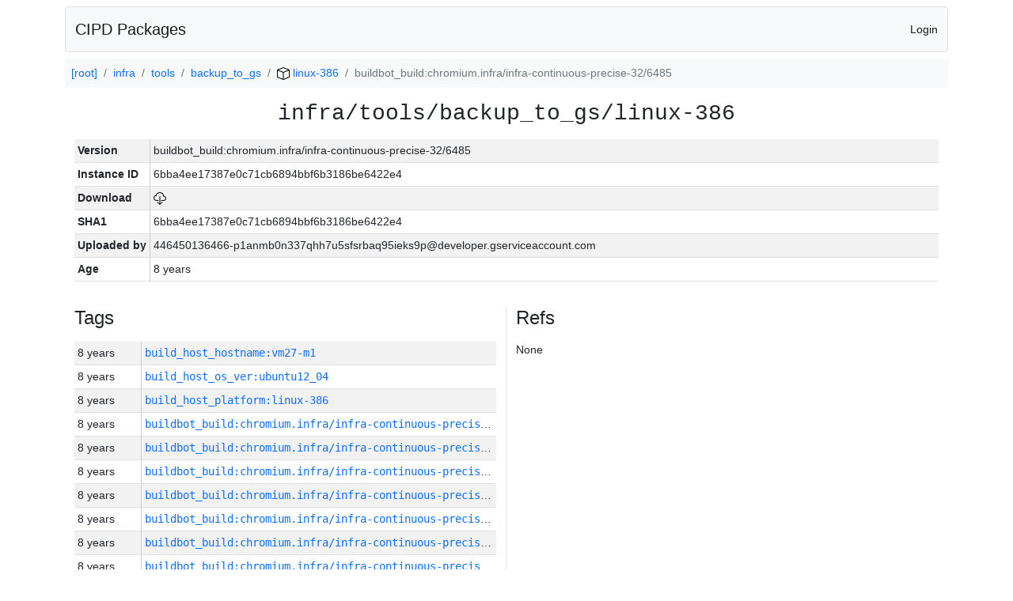

--- FILE ---
content_type: text/html; charset=utf-8
request_url: https://chrome-infra-packages.appspot.com/p/infra/tools/backup_to_gs/linux-386/+/buildbot_build:chromium.infra/infra-continuous-precise-32/6485
body_size: 6624
content:

<!DOCTYPE html>
<html lang="en">

<head>
  <meta http-equiv="Content-type" content="text/html; charset=UTF-8">
  <link href="/static/bootstrap/css/bootstrap.min.css" rel="stylesheet">
  <title>CIPD Packages</title>
  <script src="/static/bootstrap/js/bootstrap.bundle.min.js"></script>
  <style>
    body {
      font-family: "Helvetica Neue", Helvetica, Arial, sans-serif;
      font-size: 14px;
    }
    a {
      text-decoration: none!important;
    }
    .info-table-key {
      width: 1px;
      white-space: nowrap;
      border-right: 1px solid #cccccc;
    }
    .md-table-key {
      font-family: monospace;
      width: 200px;
      white-space: nowrap;
    }
    .md-table-value {
      font-family: monospace;
      max-width: 0px;
      white-space: nowrap;
    }
    .md-modal-value {
      font-family: monospace;
      width: 100%;
      height: 250px;
    }
    .age-td {
      width: 6em;
      white-space: nowrap;
      overflow: hidden;
      text-overflow: ellipsis;
      border-right: 1px solid #cccccc;
    }
    .ref-btn {
      display: inline;
      padding: .3em .2em .4em .3em;
      margin-left: 0.1em;
      margin-right: 0.15em;
      font-size: 75%;
      font-weight: 700;
      line-height: 1;
      text-align: center;
      white-space: nowrap;
      vertical-align: baseline;
      border-radius: .25em;
    }
    .version-link {
      font-family: monospace;
      text-decoration: none!important;
    }
  </style>
</head>

<body class="pt-2">
  <div class="container">
    <nav class="navbar navbar-expand-md navbar-light bg-light rounded border mb-2">
      <div class="container-fluid">
        <a class="navbar-brand" href="/">CIPD Packages</a>
        <span class="navbar-text">
        
          <a href="/auth/openid/login?r=%2Fp%2Finfra%2Ftools%2Fbackup_to_gs%2Flinux-386%2F%2B%2Fbuildbot_build%3Achromium.infra%2Finfra-continuous-precise-32%2F6485">Login</a>
        
        </span>
      </div>
    </nav>

    <div id="content-box">
      


<nav aria-label="breadcrumb">
  <ol class="breadcrumb bg-light p-2">
    
      
      <li class="breadcrumb-item">
        <a href="/">
          
          [root]
        </a>
      </li>
      
    
      
      <li class="breadcrumb-item">
        <a href="/p/infra">
          
          infra
        </a>
      </li>
      
    
      
      <li class="breadcrumb-item">
        <a href="/p/infra/tools">
          
          tools
        </a>
      </li>
      
    
      
      <li class="breadcrumb-item">
        <a href="/p/infra/tools/backup_to_gs">
          
          backup_to_gs
        </a>
      </li>
      
    
      
      <li class="breadcrumb-item">
        <a href="/p/infra/tools/backup_to_gs/linux-386">
          
<img src="/static/icons/package.svg" />

          linux-386
        </a>
      </li>
      
    
      
      <li class="breadcrumb-item active" aria-current="page">
        
        buildbot_build:chromium.infra/infra-continuous-precise-32/6485
      </li>
      
    
  </ol>
</nav>


<div class="container">

  <div class="row mb-3">
    <div class="col-sm-12">
      <h3 class="user-select-all font-monospace text-center mb-3">infra/tools/backup_to_gs/linux-386</h3>
      <table class="table table-striped table-sm">
        
        <tr>
          <td class="info-table-key"><b>Version</b></td>
          <td class="user-select-all">buildbot_build:chromium.infra/infra-continuous-precise-32/6485</td>
        </tr>
        
        <tr>
          <td class="info-table-key"><b>Instance ID</b></td>
          <td class="user-select-all">6bba4ee17387e0c71cb6894bbf6b3186be6422e4</td>
        </tr>
        <tr>
          <td class="info-table-key"><b>Download</b></td>
          <td>
            <a href="https://storage.googleapis.com/chrome-infra-packages/store/SHA1/6bba4ee17387e0c71cb6894bbf6b3186be6422e4?X-Goog-Algorithm=GOOG4-RSA-SHA256&amp;X-Goog-Credential=chrome-infra-packages%40appspot.gserviceaccount.com%2F20251225%2Fauto%2Fstorage%2Fgoog4_request&amp;X-Goog-Date=20251225T133547Z&amp;X-Goog-Expires=7199&amp;X-Goog-Signature=[base64]&amp;X-Goog-SignedHeaders=host&amp;response-content-disposition=attachment%3B&#43;filename%3D%22backup_to_gs-linux-386.zip%22" title="Download">
              
<img src="/static/icons/download.svg" alt="Download" />

            </a>
          </td>
        </tr>
        <tr>
          <td class="info-table-key"><b>SHA1</b></td>
          <td class="user-select-all">6bba4ee17387e0c71cb6894bbf6b3186be6422e4</td>
        </tr>
        <tr>
          <td class="info-table-key"><b>Uploaded by</b></td>
          <td class="user-select-all">446450136466-p1anmb0n337qhh7u5sfsrbaq95ieks9p@developer.gserviceaccount.com</td>
        </tr>
        <tr>
          <td class="info-table-key"><b>Age</b></td>
          <td class="user-select-all">8 years </td>
        </tr>
      </table>
    </div>
  </div>

  

  <div class="row">
    <div class="col-sm-6 border-end">
      
  <h4 class="mb-3">Tags</h4>
  
  <div class="table-responsive">
    <table class="table table-striped table-sm">
    
      <tr>
        <td class="age-td">8 years </td>
        <td class="text-truncate" style="max-width: 0px;">
          <a class="version-link" href="/p/infra/tools/backup_to_gs/linux-386/&#43;/build_host_hostname:vm27-m1" title="Set by 446450136466-p1anmb0n337qhh7u5sfsrbaq95ieks9p@developer.gserviceaccount.com">
            build_host_hostname:vm27-m1
          </a>
        </td>
      </tr>
    
      <tr>
        <td class="age-td">8 years </td>
        <td class="text-truncate" style="max-width: 0px;">
          <a class="version-link" href="/p/infra/tools/backup_to_gs/linux-386/&#43;/build_host_os_ver:ubuntu12_04" title="Set by 446450136466-p1anmb0n337qhh7u5sfsrbaq95ieks9p@developer.gserviceaccount.com">
            build_host_os_ver:ubuntu12_04
          </a>
        </td>
      </tr>
    
      <tr>
        <td class="age-td">8 years </td>
        <td class="text-truncate" style="max-width: 0px;">
          <a class="version-link" href="/p/infra/tools/backup_to_gs/linux-386/&#43;/build_host_platform:linux-386" title="Set by 446450136466-p1anmb0n337qhh7u5sfsrbaq95ieks9p@developer.gserviceaccount.com">
            build_host_platform:linux-386
          </a>
        </td>
      </tr>
    
      <tr>
        <td class="age-td">8 years </td>
        <td class="text-truncate" style="max-width: 0px;">
          <a class="version-link" href="/p/infra/tools/backup_to_gs/linux-386/&#43;/buildbot_build:chromium.infra/infra-continuous-precise-32/6539" title="Set by 446450136466-p1anmb0n337qhh7u5sfsrbaq95ieks9p@developer.gserviceaccount.com">
            buildbot_build:chromium.infra/infra-continuous-precise-32/6539
          </a>
        </td>
      </tr>
    
      <tr>
        <td class="age-td">8 years </td>
        <td class="text-truncate" style="max-width: 0px;">
          <a class="version-link" href="/p/infra/tools/backup_to_gs/linux-386/&#43;/buildbot_build:chromium.infra/infra-continuous-precise-32/6538" title="Set by 446450136466-p1anmb0n337qhh7u5sfsrbaq95ieks9p@developer.gserviceaccount.com">
            buildbot_build:chromium.infra/infra-continuous-precise-32/6538
          </a>
        </td>
      </tr>
    
      <tr>
        <td class="age-td">8 years </td>
        <td class="text-truncate" style="max-width: 0px;">
          <a class="version-link" href="/p/infra/tools/backup_to_gs/linux-386/&#43;/buildbot_build:chromium.infra/infra-continuous-precise-32/6537" title="Set by 446450136466-p1anmb0n337qhh7u5sfsrbaq95ieks9p@developer.gserviceaccount.com">
            buildbot_build:chromium.infra/infra-continuous-precise-32/6537
          </a>
        </td>
      </tr>
    
      <tr>
        <td class="age-td">8 years </td>
        <td class="text-truncate" style="max-width: 0px;">
          <a class="version-link" href="/p/infra/tools/backup_to_gs/linux-386/&#43;/buildbot_build:chromium.infra/infra-continuous-precise-32/6536" title="Set by 446450136466-p1anmb0n337qhh7u5sfsrbaq95ieks9p@developer.gserviceaccount.com">
            buildbot_build:chromium.infra/infra-continuous-precise-32/6536
          </a>
        </td>
      </tr>
    
      <tr>
        <td class="age-td">8 years </td>
        <td class="text-truncate" style="max-width: 0px;">
          <a class="version-link" href="/p/infra/tools/backup_to_gs/linux-386/&#43;/buildbot_build:chromium.infra/infra-continuous-precise-32/6535" title="Set by 446450136466-p1anmb0n337qhh7u5sfsrbaq95ieks9p@developer.gserviceaccount.com">
            buildbot_build:chromium.infra/infra-continuous-precise-32/6535
          </a>
        </td>
      </tr>
    
      <tr>
        <td class="age-td">8 years </td>
        <td class="text-truncate" style="max-width: 0px;">
          <a class="version-link" href="/p/infra/tools/backup_to_gs/linux-386/&#43;/buildbot_build:chromium.infra/infra-continuous-precise-32/6534" title="Set by 446450136466-p1anmb0n337qhh7u5sfsrbaq95ieks9p@developer.gserviceaccount.com">
            buildbot_build:chromium.infra/infra-continuous-precise-32/6534
          </a>
        </td>
      </tr>
    
      <tr>
        <td class="age-td">8 years </td>
        <td class="text-truncate" style="max-width: 0px;">
          <a class="version-link" href="/p/infra/tools/backup_to_gs/linux-386/&#43;/buildbot_build:chromium.infra/infra-continuous-precise-32/6533" title="Set by 446450136466-p1anmb0n337qhh7u5sfsrbaq95ieks9p@developer.gserviceaccount.com">
            buildbot_build:chromium.infra/infra-continuous-precise-32/6533
          </a>
        </td>
      </tr>
    
      <tr>
        <td class="age-td">8 years </td>
        <td class="text-truncate" style="max-width: 0px;">
          <a class="version-link" href="/p/infra/tools/backup_to_gs/linux-386/&#43;/buildbot_build:chromium.infra/infra-continuous-precise-32/6532" title="Set by 446450136466-p1anmb0n337qhh7u5sfsrbaq95ieks9p@developer.gserviceaccount.com">
            buildbot_build:chromium.infra/infra-continuous-precise-32/6532
          </a>
        </td>
      </tr>
    
      <tr>
        <td class="age-td">8 years </td>
        <td class="text-truncate" style="max-width: 0px;">
          <a class="version-link" href="/p/infra/tools/backup_to_gs/linux-386/&#43;/buildbot_build:chromium.infra/infra-continuous-precise-32/6531" title="Set by 446450136466-p1anmb0n337qhh7u5sfsrbaq95ieks9p@developer.gserviceaccount.com">
            buildbot_build:chromium.infra/infra-continuous-precise-32/6531
          </a>
        </td>
      </tr>
    
      <tr>
        <td class="age-td">8 years </td>
        <td class="text-truncate" style="max-width: 0px;">
          <a class="version-link" href="/p/infra/tools/backup_to_gs/linux-386/&#43;/buildbot_build:chromium.infra/infra-continuous-precise-32/6530" title="Set by 446450136466-p1anmb0n337qhh7u5sfsrbaq95ieks9p@developer.gserviceaccount.com">
            buildbot_build:chromium.infra/infra-continuous-precise-32/6530
          </a>
        </td>
      </tr>
    
      <tr>
        <td class="age-td">8 years </td>
        <td class="text-truncate" style="max-width: 0px;">
          <a class="version-link" href="/p/infra/tools/backup_to_gs/linux-386/&#43;/buildbot_build:chromium.infra/infra-continuous-precise-32/6529" title="Set by 446450136466-p1anmb0n337qhh7u5sfsrbaq95ieks9p@developer.gserviceaccount.com">
            buildbot_build:chromium.infra/infra-continuous-precise-32/6529
          </a>
        </td>
      </tr>
    
      <tr>
        <td class="age-td">8 years </td>
        <td class="text-truncate" style="max-width: 0px;">
          <a class="version-link" href="/p/infra/tools/backup_to_gs/linux-386/&#43;/buildbot_build:chromium.infra/infra-continuous-precise-32/6528" title="Set by 446450136466-p1anmb0n337qhh7u5sfsrbaq95ieks9p@developer.gserviceaccount.com">
            buildbot_build:chromium.infra/infra-continuous-precise-32/6528
          </a>
        </td>
      </tr>
    
      <tr>
        <td class="age-td">8 years </td>
        <td class="text-truncate" style="max-width: 0px;">
          <a class="version-link" href="/p/infra/tools/backup_to_gs/linux-386/&#43;/buildbot_build:chromium.infra/infra-continuous-precise-32/6527" title="Set by 446450136466-p1anmb0n337qhh7u5sfsrbaq95ieks9p@developer.gserviceaccount.com">
            buildbot_build:chromium.infra/infra-continuous-precise-32/6527
          </a>
        </td>
      </tr>
    
      <tr>
        <td class="age-td">8 years </td>
        <td class="text-truncate" style="max-width: 0px;">
          <a class="version-link" href="/p/infra/tools/backup_to_gs/linux-386/&#43;/buildbot_build:chromium.infra/infra-continuous-precise-32/6526" title="Set by 446450136466-p1anmb0n337qhh7u5sfsrbaq95ieks9p@developer.gserviceaccount.com">
            buildbot_build:chromium.infra/infra-continuous-precise-32/6526
          </a>
        </td>
      </tr>
    
      <tr>
        <td class="age-td">8 years </td>
        <td class="text-truncate" style="max-width: 0px;">
          <a class="version-link" href="/p/infra/tools/backup_to_gs/linux-386/&#43;/buildbot_build:chromium.infra/infra-continuous-precise-32/6525" title="Set by 446450136466-p1anmb0n337qhh7u5sfsrbaq95ieks9p@developer.gserviceaccount.com">
            buildbot_build:chromium.infra/infra-continuous-precise-32/6525
          </a>
        </td>
      </tr>
    
      <tr>
        <td class="age-td">8 years </td>
        <td class="text-truncate" style="max-width: 0px;">
          <a class="version-link" href="/p/infra/tools/backup_to_gs/linux-386/&#43;/buildbot_build:chromium.infra/infra-continuous-precise-32/6524" title="Set by 446450136466-p1anmb0n337qhh7u5sfsrbaq95ieks9p@developer.gserviceaccount.com">
            buildbot_build:chromium.infra/infra-continuous-precise-32/6524
          </a>
        </td>
      </tr>
    
      <tr>
        <td class="age-td">8 years </td>
        <td class="text-truncate" style="max-width: 0px;">
          <a class="version-link" href="/p/infra/tools/backup_to_gs/linux-386/&#43;/buildbot_build:chromium.infra/infra-continuous-precise-32/6523" title="Set by 446450136466-p1anmb0n337qhh7u5sfsrbaq95ieks9p@developer.gserviceaccount.com">
            buildbot_build:chromium.infra/infra-continuous-precise-32/6523
          </a>
        </td>
      </tr>
    
      <tr>
        <td class="age-td">8 years </td>
        <td class="text-truncate" style="max-width: 0px;">
          <a class="version-link" href="/p/infra/tools/backup_to_gs/linux-386/&#43;/buildbot_build:chromium.infra/infra-continuous-precise-32/6522" title="Set by 446450136466-p1anmb0n337qhh7u5sfsrbaq95ieks9p@developer.gserviceaccount.com">
            buildbot_build:chromium.infra/infra-continuous-precise-32/6522
          </a>
        </td>
      </tr>
    
      <tr>
        <td class="age-td">8 years </td>
        <td class="text-truncate" style="max-width: 0px;">
          <a class="version-link" href="/p/infra/tools/backup_to_gs/linux-386/&#43;/buildbot_build:chromium.infra/infra-continuous-precise-32/6521" title="Set by 446450136466-p1anmb0n337qhh7u5sfsrbaq95ieks9p@developer.gserviceaccount.com">
            buildbot_build:chromium.infra/infra-continuous-precise-32/6521
          </a>
        </td>
      </tr>
    
      <tr>
        <td class="age-td">8 years </td>
        <td class="text-truncate" style="max-width: 0px;">
          <a class="version-link" href="/p/infra/tools/backup_to_gs/linux-386/&#43;/buildbot_build:chromium.infra/infra-continuous-precise-32/6520" title="Set by 446450136466-p1anmb0n337qhh7u5sfsrbaq95ieks9p@developer.gserviceaccount.com">
            buildbot_build:chromium.infra/infra-continuous-precise-32/6520
          </a>
        </td>
      </tr>
    
      <tr>
        <td class="age-td">8 years </td>
        <td class="text-truncate" style="max-width: 0px;">
          <a class="version-link" href="/p/infra/tools/backup_to_gs/linux-386/&#43;/buildbot_build:chromium.infra/infra-continuous-precise-32/6519" title="Set by 446450136466-p1anmb0n337qhh7u5sfsrbaq95ieks9p@developer.gserviceaccount.com">
            buildbot_build:chromium.infra/infra-continuous-precise-32/6519
          </a>
        </td>
      </tr>
    
      <tr>
        <td class="age-td">8 years </td>
        <td class="text-truncate" style="max-width: 0px;">
          <a class="version-link" href="/p/infra/tools/backup_to_gs/linux-386/&#43;/buildbot_build:chromium.infra/infra-continuous-precise-32/6518" title="Set by 446450136466-p1anmb0n337qhh7u5sfsrbaq95ieks9p@developer.gserviceaccount.com">
            buildbot_build:chromium.infra/infra-continuous-precise-32/6518
          </a>
        </td>
      </tr>
    
      <tr>
        <td class="age-td">8 years </td>
        <td class="text-truncate" style="max-width: 0px;">
          <a class="version-link" href="/p/infra/tools/backup_to_gs/linux-386/&#43;/buildbot_build:chromium.infra/infra-continuous-precise-32/6517" title="Set by 446450136466-p1anmb0n337qhh7u5sfsrbaq95ieks9p@developer.gserviceaccount.com">
            buildbot_build:chromium.infra/infra-continuous-precise-32/6517
          </a>
        </td>
      </tr>
    
      <tr>
        <td class="age-td">8 years </td>
        <td class="text-truncate" style="max-width: 0px;">
          <a class="version-link" href="/p/infra/tools/backup_to_gs/linux-386/&#43;/buildbot_build:chromium.infra/infra-continuous-precise-32/6516" title="Set by 446450136466-p1anmb0n337qhh7u5sfsrbaq95ieks9p@developer.gserviceaccount.com">
            buildbot_build:chromium.infra/infra-continuous-precise-32/6516
          </a>
        </td>
      </tr>
    
      <tr>
        <td class="age-td">8 years </td>
        <td class="text-truncate" style="max-width: 0px;">
          <a class="version-link" href="/p/infra/tools/backup_to_gs/linux-386/&#43;/buildbot_build:chromium.infra/infra-continuous-precise-32/6515" title="Set by 446450136466-p1anmb0n337qhh7u5sfsrbaq95ieks9p@developer.gserviceaccount.com">
            buildbot_build:chromium.infra/infra-continuous-precise-32/6515
          </a>
        </td>
      </tr>
    
      <tr>
        <td class="age-td">8 years </td>
        <td class="text-truncate" style="max-width: 0px;">
          <a class="version-link" href="/p/infra/tools/backup_to_gs/linux-386/&#43;/buildbot_build:chromium.infra/infra-continuous-precise-32/6514" title="Set by 446450136466-p1anmb0n337qhh7u5sfsrbaq95ieks9p@developer.gserviceaccount.com">
            buildbot_build:chromium.infra/infra-continuous-precise-32/6514
          </a>
        </td>
      </tr>
    
      <tr>
        <td class="age-td">8 years </td>
        <td class="text-truncate" style="max-width: 0px;">
          <a class="version-link" href="/p/infra/tools/backup_to_gs/linux-386/&#43;/buildbot_build:chromium.infra/infra-continuous-precise-32/6513" title="Set by 446450136466-p1anmb0n337qhh7u5sfsrbaq95ieks9p@developer.gserviceaccount.com">
            buildbot_build:chromium.infra/infra-continuous-precise-32/6513
          </a>
        </td>
      </tr>
    
      <tr>
        <td class="age-td">8 years </td>
        <td class="text-truncate" style="max-width: 0px;">
          <a class="version-link" href="/p/infra/tools/backup_to_gs/linux-386/&#43;/buildbot_build:chromium.infra/infra-continuous-precise-32/6512" title="Set by 446450136466-p1anmb0n337qhh7u5sfsrbaq95ieks9p@developer.gserviceaccount.com">
            buildbot_build:chromium.infra/infra-continuous-precise-32/6512
          </a>
        </td>
      </tr>
    
      <tr>
        <td class="age-td">8 years </td>
        <td class="text-truncate" style="max-width: 0px;">
          <a class="version-link" href="/p/infra/tools/backup_to_gs/linux-386/&#43;/buildbot_build:chromium.infra/infra-continuous-precise-32/6511" title="Set by 446450136466-p1anmb0n337qhh7u5sfsrbaq95ieks9p@developer.gserviceaccount.com">
            buildbot_build:chromium.infra/infra-continuous-precise-32/6511
          </a>
        </td>
      </tr>
    
      <tr>
        <td class="age-td">8 years </td>
        <td class="text-truncate" style="max-width: 0px;">
          <a class="version-link" href="/p/infra/tools/backup_to_gs/linux-386/&#43;/buildbot_build:chromium.infra/infra-continuous-precise-32/6510" title="Set by 446450136466-p1anmb0n337qhh7u5sfsrbaq95ieks9p@developer.gserviceaccount.com">
            buildbot_build:chromium.infra/infra-continuous-precise-32/6510
          </a>
        </td>
      </tr>
    
      <tr>
        <td class="age-td">8 years </td>
        <td class="text-truncate" style="max-width: 0px;">
          <a class="version-link" href="/p/infra/tools/backup_to_gs/linux-386/&#43;/buildbot_build:chromium.infra/infra-continuous-precise-32/6509" title="Set by 446450136466-p1anmb0n337qhh7u5sfsrbaq95ieks9p@developer.gserviceaccount.com">
            buildbot_build:chromium.infra/infra-continuous-precise-32/6509
          </a>
        </td>
      </tr>
    
      <tr>
        <td class="age-td">8 years </td>
        <td class="text-truncate" style="max-width: 0px;">
          <a class="version-link" href="/p/infra/tools/backup_to_gs/linux-386/&#43;/buildbot_build:chromium.infra/infra-continuous-precise-32/6508" title="Set by 446450136466-p1anmb0n337qhh7u5sfsrbaq95ieks9p@developer.gserviceaccount.com">
            buildbot_build:chromium.infra/infra-continuous-precise-32/6508
          </a>
        </td>
      </tr>
    
      <tr>
        <td class="age-td">8 years </td>
        <td class="text-truncate" style="max-width: 0px;">
          <a class="version-link" href="/p/infra/tools/backup_to_gs/linux-386/&#43;/buildbot_build:chromium.infra/infra-continuous-precise-32/6507" title="Set by 446450136466-p1anmb0n337qhh7u5sfsrbaq95ieks9p@developer.gserviceaccount.com">
            buildbot_build:chromium.infra/infra-continuous-precise-32/6507
          </a>
        </td>
      </tr>
    
      <tr>
        <td class="age-td">8 years </td>
        <td class="text-truncate" style="max-width: 0px;">
          <a class="version-link" href="/p/infra/tools/backup_to_gs/linux-386/&#43;/buildbot_build:chromium.infra/infra-continuous-precise-32/6506" title="Set by 446450136466-p1anmb0n337qhh7u5sfsrbaq95ieks9p@developer.gserviceaccount.com">
            buildbot_build:chromium.infra/infra-continuous-precise-32/6506
          </a>
        </td>
      </tr>
    
      <tr>
        <td class="age-td">8 years </td>
        <td class="text-truncate" style="max-width: 0px;">
          <a class="version-link" href="/p/infra/tools/backup_to_gs/linux-386/&#43;/buildbot_build:chromium.infra/infra-continuous-precise-32/6505" title="Set by 446450136466-p1anmb0n337qhh7u5sfsrbaq95ieks9p@developer.gserviceaccount.com">
            buildbot_build:chromium.infra/infra-continuous-precise-32/6505
          </a>
        </td>
      </tr>
    
      <tr>
        <td class="age-td">8 years </td>
        <td class="text-truncate" style="max-width: 0px;">
          <a class="version-link" href="/p/infra/tools/backup_to_gs/linux-386/&#43;/buildbot_build:chromium.infra/infra-continuous-precise-32/6504" title="Set by 446450136466-p1anmb0n337qhh7u5sfsrbaq95ieks9p@developer.gserviceaccount.com">
            buildbot_build:chromium.infra/infra-continuous-precise-32/6504
          </a>
        </td>
      </tr>
    
      <tr>
        <td class="age-td">8 years </td>
        <td class="text-truncate" style="max-width: 0px;">
          <a class="version-link" href="/p/infra/tools/backup_to_gs/linux-386/&#43;/buildbot_build:chromium.infra/infra-continuous-precise-32/6503" title="Set by 446450136466-p1anmb0n337qhh7u5sfsrbaq95ieks9p@developer.gserviceaccount.com">
            buildbot_build:chromium.infra/infra-continuous-precise-32/6503
          </a>
        </td>
      </tr>
    
      <tr>
        <td class="age-td">8 years </td>
        <td class="text-truncate" style="max-width: 0px;">
          <a class="version-link" href="/p/infra/tools/backup_to_gs/linux-386/&#43;/buildbot_build:chromium.infra/infra-continuous-precise-32/6502" title="Set by 446450136466-p1anmb0n337qhh7u5sfsrbaq95ieks9p@developer.gserviceaccount.com">
            buildbot_build:chromium.infra/infra-continuous-precise-32/6502
          </a>
        </td>
      </tr>
    
      <tr>
        <td class="age-td">8 years </td>
        <td class="text-truncate" style="max-width: 0px;">
          <a class="version-link" href="/p/infra/tools/backup_to_gs/linux-386/&#43;/buildbot_build:chromium.infra/infra-continuous-precise-32/6501" title="Set by 446450136466-p1anmb0n337qhh7u5sfsrbaq95ieks9p@developer.gserviceaccount.com">
            buildbot_build:chromium.infra/infra-continuous-precise-32/6501
          </a>
        </td>
      </tr>
    
      <tr>
        <td class="age-td">8 years </td>
        <td class="text-truncate" style="max-width: 0px;">
          <a class="version-link" href="/p/infra/tools/backup_to_gs/linux-386/&#43;/buildbot_build:chromium.infra/infra-continuous-precise-32/6500" title="Set by 446450136466-p1anmb0n337qhh7u5sfsrbaq95ieks9p@developer.gserviceaccount.com">
            buildbot_build:chromium.infra/infra-continuous-precise-32/6500
          </a>
        </td>
      </tr>
    
      <tr>
        <td class="age-td">8 years </td>
        <td class="text-truncate" style="max-width: 0px;">
          <a class="version-link" href="/p/infra/tools/backup_to_gs/linux-386/&#43;/buildbot_build:chromium.infra/infra-continuous-precise-32/6499" title="Set by 446450136466-p1anmb0n337qhh7u5sfsrbaq95ieks9p@developer.gserviceaccount.com">
            buildbot_build:chromium.infra/infra-continuous-precise-32/6499
          </a>
        </td>
      </tr>
    
      <tr>
        <td class="age-td">8 years </td>
        <td class="text-truncate" style="max-width: 0px;">
          <a class="version-link" href="/p/infra/tools/backup_to_gs/linux-386/&#43;/buildbot_build:chromium.infra/infra-continuous-precise-32/6498" title="Set by 446450136466-p1anmb0n337qhh7u5sfsrbaq95ieks9p@developer.gserviceaccount.com">
            buildbot_build:chromium.infra/infra-continuous-precise-32/6498
          </a>
        </td>
      </tr>
    
      <tr>
        <td class="age-td">8 years </td>
        <td class="text-truncate" style="max-width: 0px;">
          <a class="version-link" href="/p/infra/tools/backup_to_gs/linux-386/&#43;/buildbot_build:chromium.infra/infra-continuous-precise-32/6497" title="Set by 446450136466-p1anmb0n337qhh7u5sfsrbaq95ieks9p@developer.gserviceaccount.com">
            buildbot_build:chromium.infra/infra-continuous-precise-32/6497
          </a>
        </td>
      </tr>
    
      <tr>
        <td class="age-td">8 years </td>
        <td class="text-truncate" style="max-width: 0px;">
          <a class="version-link" href="/p/infra/tools/backup_to_gs/linux-386/&#43;/buildbot_build:chromium.infra/infra-continuous-precise-32/6496" title="Set by 446450136466-p1anmb0n337qhh7u5sfsrbaq95ieks9p@developer.gserviceaccount.com">
            buildbot_build:chromium.infra/infra-continuous-precise-32/6496
          </a>
        </td>
      </tr>
    
      <tr>
        <td class="age-td">8 years </td>
        <td class="text-truncate" style="max-width: 0px;">
          <a class="version-link" href="/p/infra/tools/backup_to_gs/linux-386/&#43;/buildbot_build:chromium.infra/infra-continuous-precise-32/6495" title="Set by 446450136466-p1anmb0n337qhh7u5sfsrbaq95ieks9p@developer.gserviceaccount.com">
            buildbot_build:chromium.infra/infra-continuous-precise-32/6495
          </a>
        </td>
      </tr>
    
      <tr>
        <td class="age-td">8 years </td>
        <td class="text-truncate" style="max-width: 0px;">
          <a class="version-link" href="/p/infra/tools/backup_to_gs/linux-386/&#43;/buildbot_build:chromium.infra/infra-continuous-precise-32/6494" title="Set by 446450136466-p1anmb0n337qhh7u5sfsrbaq95ieks9p@developer.gserviceaccount.com">
            buildbot_build:chromium.infra/infra-continuous-precise-32/6494
          </a>
        </td>
      </tr>
    
      <tr>
        <td class="age-td">8 years </td>
        <td class="text-truncate" style="max-width: 0px;">
          <a class="version-link" href="/p/infra/tools/backup_to_gs/linux-386/&#43;/buildbot_build:chromium.infra/infra-continuous-precise-32/6493" title="Set by 446450136466-p1anmb0n337qhh7u5sfsrbaq95ieks9p@developer.gserviceaccount.com">
            buildbot_build:chromium.infra/infra-continuous-precise-32/6493
          </a>
        </td>
      </tr>
    
      <tr>
        <td class="age-td">8 years </td>
        <td class="text-truncate" style="max-width: 0px;">
          <a class="version-link" href="/p/infra/tools/backup_to_gs/linux-386/&#43;/buildbot_build:chromium.infra/infra-continuous-precise-32/6492" title="Set by 446450136466-p1anmb0n337qhh7u5sfsrbaq95ieks9p@developer.gserviceaccount.com">
            buildbot_build:chromium.infra/infra-continuous-precise-32/6492
          </a>
        </td>
      </tr>
    
      <tr>
        <td class="age-td">8 years </td>
        <td class="text-truncate" style="max-width: 0px;">
          <a class="version-link" href="/p/infra/tools/backup_to_gs/linux-386/&#43;/buildbot_build:chromium.infra/infra-continuous-precise-32/6491" title="Set by 446450136466-p1anmb0n337qhh7u5sfsrbaq95ieks9p@developer.gserviceaccount.com">
            buildbot_build:chromium.infra/infra-continuous-precise-32/6491
          </a>
        </td>
      </tr>
    
      <tr>
        <td class="age-td">8 years </td>
        <td class="text-truncate" style="max-width: 0px;">
          <a class="version-link" href="/p/infra/tools/backup_to_gs/linux-386/&#43;/buildbot_build:chromium.infra/infra-continuous-precise-32/6490" title="Set by 446450136466-p1anmb0n337qhh7u5sfsrbaq95ieks9p@developer.gserviceaccount.com">
            buildbot_build:chromium.infra/infra-continuous-precise-32/6490
          </a>
        </td>
      </tr>
    
      <tr>
        <td class="age-td">8 years </td>
        <td class="text-truncate" style="max-width: 0px;">
          <a class="version-link" href="/p/infra/tools/backup_to_gs/linux-386/&#43;/buildbot_build:chromium.infra/infra-continuous-precise-32/6489" title="Set by 446450136466-p1anmb0n337qhh7u5sfsrbaq95ieks9p@developer.gserviceaccount.com">
            buildbot_build:chromium.infra/infra-continuous-precise-32/6489
          </a>
        </td>
      </tr>
    
      <tr>
        <td class="age-td">8 years </td>
        <td class="text-truncate" style="max-width: 0px;">
          <a class="version-link" href="/p/infra/tools/backup_to_gs/linux-386/&#43;/buildbot_build:chromium.infra/infra-continuous-precise-32/6488" title="Set by 446450136466-p1anmb0n337qhh7u5sfsrbaq95ieks9p@developer.gserviceaccount.com">
            buildbot_build:chromium.infra/infra-continuous-precise-32/6488
          </a>
        </td>
      </tr>
    
      <tr>
        <td class="age-td">8 years </td>
        <td class="text-truncate" style="max-width: 0px;">
          <a class="version-link" href="/p/infra/tools/backup_to_gs/linux-386/&#43;/buildbot_build:chromium.infra/infra-continuous-precise-32/6487" title="Set by 446450136466-p1anmb0n337qhh7u5sfsrbaq95ieks9p@developer.gserviceaccount.com">
            buildbot_build:chromium.infra/infra-continuous-precise-32/6487
          </a>
        </td>
      </tr>
    
      <tr>
        <td class="age-td">8 years </td>
        <td class="text-truncate" style="max-width: 0px;">
          <a class="version-link" href="/p/infra/tools/backup_to_gs/linux-386/&#43;/buildbot_build:chromium.infra/infra-continuous-precise-32/6486" title="Set by 446450136466-p1anmb0n337qhh7u5sfsrbaq95ieks9p@developer.gserviceaccount.com">
            buildbot_build:chromium.infra/infra-continuous-precise-32/6486
          </a>
        </td>
      </tr>
    
      <tr>
        <td class="age-td">8 years </td>
        <td class="text-truncate" style="max-width: 0px;">
          <a class="version-link" href="/p/infra/tools/backup_to_gs/linux-386/&#43;/buildbot_build:chromium.infra/infra-continuous-precise-32/6485" title="Set by 446450136466-p1anmb0n337qhh7u5sfsrbaq95ieks9p@developer.gserviceaccount.com">
            buildbot_build:chromium.infra/infra-continuous-precise-32/6485
          </a>
        </td>
      </tr>
    
      <tr>
        <td class="age-td">8 years </td>
        <td class="text-truncate" style="max-width: 0px;">
          <a class="version-link" href="/p/infra/tools/backup_to_gs/linux-386/&#43;/buildbot_build:chromium.infra/infra-continuous-precise-32/6484" title="Set by 446450136466-p1anmb0n337qhh7u5sfsrbaq95ieks9p@developer.gserviceaccount.com">
            buildbot_build:chromium.infra/infra-continuous-precise-32/6484
          </a>
        </td>
      </tr>
    
      <tr>
        <td class="age-td">8 years </td>
        <td class="text-truncate" style="max-width: 0px;">
          <a class="version-link" href="/p/infra/tools/backup_to_gs/linux-386/&#43;/buildbot_build:chromium.infra/infra-continuous-precise-32/6483" title="Set by 446450136466-p1anmb0n337qhh7u5sfsrbaq95ieks9p@developer.gserviceaccount.com">
            buildbot_build:chromium.infra/infra-continuous-precise-32/6483
          </a>
        </td>
      </tr>
    
      <tr>
        <td class="age-td">8 years </td>
        <td class="text-truncate" style="max-width: 0px;">
          <a class="version-link" href="/p/infra/tools/backup_to_gs/linux-386/&#43;/buildbot_build:chromium.infra/infra-continuous-precise-32/6482" title="Set by 446450136466-p1anmb0n337qhh7u5sfsrbaq95ieks9p@developer.gserviceaccount.com">
            buildbot_build:chromium.infra/infra-continuous-precise-32/6482
          </a>
        </td>
      </tr>
    
      <tr>
        <td class="age-td">8 years </td>
        <td class="text-truncate" style="max-width: 0px;">
          <a class="version-link" href="/p/infra/tools/backup_to_gs/linux-386/&#43;/buildbot_build:chromium.infra/infra-continuous-precise-32/6481" title="Set by 446450136466-p1anmb0n337qhh7u5sfsrbaq95ieks9p@developer.gserviceaccount.com">
            buildbot_build:chromium.infra/infra-continuous-precise-32/6481
          </a>
        </td>
      </tr>
    
      <tr>
        <td class="age-td">8 years </td>
        <td class="text-truncate" style="max-width: 0px;">
          <a class="version-link" href="/p/infra/tools/backup_to_gs/linux-386/&#43;/buildbot_build:chromium.infra/infra-continuous-precise-32/6480" title="Set by 446450136466-p1anmb0n337qhh7u5sfsrbaq95ieks9p@developer.gserviceaccount.com">
            buildbot_build:chromium.infra/infra-continuous-precise-32/6480
          </a>
        </td>
      </tr>
    
      <tr>
        <td class="age-td">8 years </td>
        <td class="text-truncate" style="max-width: 0px;">
          <a class="version-link" href="/p/infra/tools/backup_to_gs/linux-386/&#43;/buildbot_build:chromium.infra/infra-continuous-precise-32/6479" title="Set by 446450136466-p1anmb0n337qhh7u5sfsrbaq95ieks9p@developer.gserviceaccount.com">
            buildbot_build:chromium.infra/infra-continuous-precise-32/6479
          </a>
        </td>
      </tr>
    
      <tr>
        <td class="age-td">8 years </td>
        <td class="text-truncate" style="max-width: 0px;">
          <a class="version-link" href="/p/infra/tools/backup_to_gs/linux-386/&#43;/buildbot_build:chromium.infra/infra-continuous-precise-32/6478" title="Set by 446450136466-p1anmb0n337qhh7u5sfsrbaq95ieks9p@developer.gserviceaccount.com">
            buildbot_build:chromium.infra/infra-continuous-precise-32/6478
          </a>
        </td>
      </tr>
    
      <tr>
        <td class="age-td">8 years </td>
        <td class="text-truncate" style="max-width: 0px;">
          <a class="version-link" href="/p/infra/tools/backup_to_gs/linux-386/&#43;/buildbot_build:chromium.infra/infra-continuous-precise-32/6477" title="Set by 446450136466-p1anmb0n337qhh7u5sfsrbaq95ieks9p@developer.gserviceaccount.com">
            buildbot_build:chromium.infra/infra-continuous-precise-32/6477
          </a>
        </td>
      </tr>
    
      <tr>
        <td class="age-td">8 years </td>
        <td class="text-truncate" style="max-width: 0px;">
          <a class="version-link" href="/p/infra/tools/backup_to_gs/linux-386/&#43;/buildbot_build:chromium.infra/infra-continuous-precise-32/6476" title="Set by 446450136466-p1anmb0n337qhh7u5sfsrbaq95ieks9p@developer.gserviceaccount.com">
            buildbot_build:chromium.infra/infra-continuous-precise-32/6476
          </a>
        </td>
      </tr>
    
      <tr>
        <td class="age-td">8 years </td>
        <td class="text-truncate" style="max-width: 0px;">
          <a class="version-link" href="/p/infra/tools/backup_to_gs/linux-386/&#43;/buildbot_build:chromium.infra/infra-continuous-precise-32/6475" title="Set by 446450136466-p1anmb0n337qhh7u5sfsrbaq95ieks9p@developer.gserviceaccount.com">
            buildbot_build:chromium.infra/infra-continuous-precise-32/6475
          </a>
        </td>
      </tr>
    
      <tr>
        <td class="age-td">8 years </td>
        <td class="text-truncate" style="max-width: 0px;">
          <a class="version-link" href="/p/infra/tools/backup_to_gs/linux-386/&#43;/buildbot_build:chromium.infra/infra-continuous-precise-32/6474" title="Set by 446450136466-p1anmb0n337qhh7u5sfsrbaq95ieks9p@developer.gserviceaccount.com">
            buildbot_build:chromium.infra/infra-continuous-precise-32/6474
          </a>
        </td>
      </tr>
    
      <tr>
        <td class="age-td">8 years </td>
        <td class="text-truncate" style="max-width: 0px;">
          <a class="version-link" href="/p/infra/tools/backup_to_gs/linux-386/&#43;/buildbot_build:chromium.infra/infra-continuous-precise-32/6473" title="Set by 446450136466-p1anmb0n337qhh7u5sfsrbaq95ieks9p@developer.gserviceaccount.com">
            buildbot_build:chromium.infra/infra-continuous-precise-32/6473
          </a>
        </td>
      </tr>
    
      <tr>
        <td class="age-td">8 years </td>
        <td class="text-truncate" style="max-width: 0px;">
          <a class="version-link" href="/p/infra/tools/backup_to_gs/linux-386/&#43;/buildbot_build:chromium.infra/infra-continuous-precise-32/6472" title="Set by 446450136466-p1anmb0n337qhh7u5sfsrbaq95ieks9p@developer.gserviceaccount.com">
            buildbot_build:chromium.infra/infra-continuous-precise-32/6472
          </a>
        </td>
      </tr>
    
      <tr>
        <td class="age-td">8 years </td>
        <td class="text-truncate" style="max-width: 0px;">
          <a class="version-link" href="/p/infra/tools/backup_to_gs/linux-386/&#43;/git_repository:https://chromium.googlesource.com/infra/infra" title="Set by 446450136466-p1anmb0n337qhh7u5sfsrbaq95ieks9p@developer.gserviceaccount.com">
            git_repository:https://chromium.googlesource.com/infra/infra
          </a>
        </td>
      </tr>
    
      <tr>
        <td class="age-td">8 years </td>
        <td class="text-truncate" style="max-width: 0px;">
          <a class="version-link" href="/p/infra/tools/backup_to_gs/linux-386/&#43;/git_revision:bd9d62c77258096e0ed17f208dba23f09b6f4af1" title="Set by 446450136466-p1anmb0n337qhh7u5sfsrbaq95ieks9p@developer.gserviceaccount.com">
            git_revision:bd9d62c77258096e0ed17f208dba23f09b6f4af1
          </a>
        </td>
      </tr>
    
      <tr>
        <td class="age-td">8 years </td>
        <td class="text-truncate" style="max-width: 0px;">
          <a class="version-link" href="/p/infra/tools/backup_to_gs/linux-386/&#43;/git_revision:bfa23c983e20d1245b5980c58db4a0f32b742f9c" title="Set by 446450136466-p1anmb0n337qhh7u5sfsrbaq95ieks9p@developer.gserviceaccount.com">
            git_revision:bfa23c983e20d1245b5980c58db4a0f32b742f9c
          </a>
        </td>
      </tr>
    
      <tr>
        <td class="age-td">8 years </td>
        <td class="text-truncate" style="max-width: 0px;">
          <a class="version-link" href="/p/infra/tools/backup_to_gs/linux-386/&#43;/git_revision:d605306a316e4b509972d38532ebcd6e21523f93" title="Set by 446450136466-p1anmb0n337qhh7u5sfsrbaq95ieks9p@developer.gserviceaccount.com">
            git_revision:d605306a316e4b509972d38532ebcd6e21523f93
          </a>
        </td>
      </tr>
    
      <tr>
        <td class="age-td">8 years </td>
        <td class="text-truncate" style="max-width: 0px;">
          <a class="version-link" href="/p/infra/tools/backup_to_gs/linux-386/&#43;/git_revision:20e5a6cbeb3882dca3328f17ca714aca0470c395" title="Set by 446450136466-p1anmb0n337qhh7u5sfsrbaq95ieks9p@developer.gserviceaccount.com">
            git_revision:20e5a6cbeb3882dca3328f17ca714aca0470c395
          </a>
        </td>
      </tr>
    
      <tr>
        <td class="age-td">8 years </td>
        <td class="text-truncate" style="max-width: 0px;">
          <a class="version-link" href="/p/infra/tools/backup_to_gs/linux-386/&#43;/git_revision:a814c65ffeab8b19af95c3bed648f9062e7a0653" title="Set by 446450136466-p1anmb0n337qhh7u5sfsrbaq95ieks9p@developer.gserviceaccount.com">
            git_revision:a814c65ffeab8b19af95c3bed648f9062e7a0653
          </a>
        </td>
      </tr>
    
      <tr>
        <td class="age-td">8 years </td>
        <td class="text-truncate" style="max-width: 0px;">
          <a class="version-link" href="/p/infra/tools/backup_to_gs/linux-386/&#43;/git_revision:9d6ee7a8d08940b002320db264cc8cba260b670a" title="Set by 446450136466-p1anmb0n337qhh7u5sfsrbaq95ieks9p@developer.gserviceaccount.com">
            git_revision:9d6ee7a8d08940b002320db264cc8cba260b670a
          </a>
        </td>
      </tr>
    
      <tr>
        <td class="age-td">8 years </td>
        <td class="text-truncate" style="max-width: 0px;">
          <a class="version-link" href="/p/infra/tools/backup_to_gs/linux-386/&#43;/git_revision:42e17c1acdf32f905e183308072cac420b029749" title="Set by 446450136466-p1anmb0n337qhh7u5sfsrbaq95ieks9p@developer.gserviceaccount.com">
            git_revision:42e17c1acdf32f905e183308072cac420b029749
          </a>
        </td>
      </tr>
    
      <tr>
        <td class="age-td">8 years </td>
        <td class="text-truncate" style="max-width: 0px;">
          <a class="version-link" href="/p/infra/tools/backup_to_gs/linux-386/&#43;/git_revision:0af5c7b77293d96f2b238fa02342182d8ebdbcb4" title="Set by 446450136466-p1anmb0n337qhh7u5sfsrbaq95ieks9p@developer.gserviceaccount.com">
            git_revision:0af5c7b77293d96f2b238fa02342182d8ebdbcb4
          </a>
        </td>
      </tr>
    
      <tr>
        <td class="age-td">8 years </td>
        <td class="text-truncate" style="max-width: 0px;">
          <a class="version-link" href="/p/infra/tools/backup_to_gs/linux-386/&#43;/git_revision:b9e504c61504fcfdd10fa5438d2177cb912f938c" title="Set by 446450136466-p1anmb0n337qhh7u5sfsrbaq95ieks9p@developer.gserviceaccount.com">
            git_revision:b9e504c61504fcfdd10fa5438d2177cb912f938c
          </a>
        </td>
      </tr>
    
      <tr>
        <td class="age-td">8 years </td>
        <td class="text-truncate" style="max-width: 0px;">
          <a class="version-link" href="/p/infra/tools/backup_to_gs/linux-386/&#43;/git_revision:5fc9811572b3d311e6aae7a511df45b312b0e595" title="Set by 446450136466-p1anmb0n337qhh7u5sfsrbaq95ieks9p@developer.gserviceaccount.com">
            git_revision:5fc9811572b3d311e6aae7a511df45b312b0e595
          </a>
        </td>
      </tr>
    
      <tr>
        <td class="age-td">8 years </td>
        <td class="text-truncate" style="max-width: 0px;">
          <a class="version-link" href="/p/infra/tools/backup_to_gs/linux-386/&#43;/git_revision:cde74fa97fd2f06e22e668707b988f1637e995ec" title="Set by 446450136466-p1anmb0n337qhh7u5sfsrbaq95ieks9p@developer.gserviceaccount.com">
            git_revision:cde74fa97fd2f06e22e668707b988f1637e995ec
          </a>
        </td>
      </tr>
    
      <tr>
        <td class="age-td">8 years </td>
        <td class="text-truncate" style="max-width: 0px;">
          <a class="version-link" href="/p/infra/tools/backup_to_gs/linux-386/&#43;/git_revision:1c8b431701d09d98f73862901aa7851483e17e0d" title="Set by 446450136466-p1anmb0n337qhh7u5sfsrbaq95ieks9p@developer.gserviceaccount.com">
            git_revision:1c8b431701d09d98f73862901aa7851483e17e0d
          </a>
        </td>
      </tr>
    
      <tr>
        <td class="age-td">8 years </td>
        <td class="text-truncate" style="max-width: 0px;">
          <a class="version-link" href="/p/infra/tools/backup_to_gs/linux-386/&#43;/git_revision:bd1d4bb1d128c56b29fd920571d008ea6c160faa" title="Set by 446450136466-p1anmb0n337qhh7u5sfsrbaq95ieks9p@developer.gserviceaccount.com">
            git_revision:bd1d4bb1d128c56b29fd920571d008ea6c160faa
          </a>
        </td>
      </tr>
    
      <tr>
        <td class="age-td">8 years </td>
        <td class="text-truncate" style="max-width: 0px;">
          <a class="version-link" href="/p/infra/tools/backup_to_gs/linux-386/&#43;/git_revision:4720093729c95ad093bf6d655bc11f8331fb1f40" title="Set by 446450136466-p1anmb0n337qhh7u5sfsrbaq95ieks9p@developer.gserviceaccount.com">
            git_revision:4720093729c95ad093bf6d655bc11f8331fb1f40
          </a>
        </td>
      </tr>
    
      <tr>
        <td class="age-td">8 years </td>
        <td class="text-truncate" style="max-width: 0px;">
          <a class="version-link" href="/p/infra/tools/backup_to_gs/linux-386/&#43;/git_revision:11badc870132a00e04e6b19abcd1734f5aafb325" title="Set by 446450136466-p1anmb0n337qhh7u5sfsrbaq95ieks9p@developer.gserviceaccount.com">
            git_revision:11badc870132a00e04e6b19abcd1734f5aafb325
          </a>
        </td>
      </tr>
    
      <tr>
        <td class="age-td">8 years </td>
        <td class="text-truncate" style="max-width: 0px;">
          <a class="version-link" href="/p/infra/tools/backup_to_gs/linux-386/&#43;/git_revision:9d46dd1da256eb5c90a720606865e47f5747e165" title="Set by 446450136466-p1anmb0n337qhh7u5sfsrbaq95ieks9p@developer.gserviceaccount.com">
            git_revision:9d46dd1da256eb5c90a720606865e47f5747e165
          </a>
        </td>
      </tr>
    
      <tr>
        <td class="age-td">8 years </td>
        <td class="text-truncate" style="max-width: 0px;">
          <a class="version-link" href="/p/infra/tools/backup_to_gs/linux-386/&#43;/git_revision:a2a4673c6d7fd1f116c7aedac330953e57a3d80f" title="Set by 446450136466-p1anmb0n337qhh7u5sfsrbaq95ieks9p@developer.gserviceaccount.com">
            git_revision:a2a4673c6d7fd1f116c7aedac330953e57a3d80f
          </a>
        </td>
      </tr>
    
      <tr>
        <td class="age-td">8 years </td>
        <td class="text-truncate" style="max-width: 0px;">
          <a class="version-link" href="/p/infra/tools/backup_to_gs/linux-386/&#43;/git_revision:16f0fd0ab5ab43edf6d382a21e263d0861a30e72" title="Set by 446450136466-p1anmb0n337qhh7u5sfsrbaq95ieks9p@developer.gserviceaccount.com">
            git_revision:16f0fd0ab5ab43edf6d382a21e263d0861a30e72
          </a>
        </td>
      </tr>
    
      <tr>
        <td class="age-td">8 years </td>
        <td class="text-truncate" style="max-width: 0px;">
          <a class="version-link" href="/p/infra/tools/backup_to_gs/linux-386/&#43;/git_revision:b697a3b0271ab2b5067ba2eee5aa558dc2de0f99" title="Set by 446450136466-p1anmb0n337qhh7u5sfsrbaq95ieks9p@developer.gserviceaccount.com">
            git_revision:b697a3b0271ab2b5067ba2eee5aa558dc2de0f99
          </a>
        </td>
      </tr>
    
      <tr>
        <td class="age-td">8 years </td>
        <td class="text-truncate" style="max-width: 0px;">
          <a class="version-link" href="/p/infra/tools/backup_to_gs/linux-386/&#43;/git_revision:2502f07e6bdfd0fb0aadf28a946aa4526738eb3a" title="Set by 446450136466-p1anmb0n337qhh7u5sfsrbaq95ieks9p@developer.gserviceaccount.com">
            git_revision:2502f07e6bdfd0fb0aadf28a946aa4526738eb3a
          </a>
        </td>
      </tr>
    
      <tr>
        <td class="age-td">8 years </td>
        <td class="text-truncate" style="max-width: 0px;">
          <a class="version-link" href="/p/infra/tools/backup_to_gs/linux-386/&#43;/git_revision:f979e1bd36df84cdf1538efd87a779d0640cd2af" title="Set by 446450136466-p1anmb0n337qhh7u5sfsrbaq95ieks9p@developer.gserviceaccount.com">
            git_revision:f979e1bd36df84cdf1538efd87a779d0640cd2af
          </a>
        </td>
      </tr>
    
      <tr>
        <td class="age-td">8 years </td>
        <td class="text-truncate" style="max-width: 0px;">
          <a class="version-link" href="/p/infra/tools/backup_to_gs/linux-386/&#43;/git_revision:634c61265f7515863a70c223d0a9de7a36f99653" title="Set by 446450136466-p1anmb0n337qhh7u5sfsrbaq95ieks9p@developer.gserviceaccount.com">
            git_revision:634c61265f7515863a70c223d0a9de7a36f99653
          </a>
        </td>
      </tr>
    
      <tr>
        <td class="age-td">8 years </td>
        <td class="text-truncate" style="max-width: 0px;">
          <a class="version-link" href="/p/infra/tools/backup_to_gs/linux-386/&#43;/git_revision:6a902993faee74315d81bb358efd8158a984052c" title="Set by 446450136466-p1anmb0n337qhh7u5sfsrbaq95ieks9p@developer.gserviceaccount.com">
            git_revision:6a902993faee74315d81bb358efd8158a984052c
          </a>
        </td>
      </tr>
    
      <tr>
        <td class="age-td">8 years </td>
        <td class="text-truncate" style="max-width: 0px;">
          <a class="version-link" href="/p/infra/tools/backup_to_gs/linux-386/&#43;/git_revision:5f4f14734c8090747967d898b345118b31ec1c52" title="Set by 446450136466-p1anmb0n337qhh7u5sfsrbaq95ieks9p@developer.gserviceaccount.com">
            git_revision:5f4f14734c8090747967d898b345118b31ec1c52
          </a>
        </td>
      </tr>
    
      <tr>
        <td class="age-td">8 years </td>
        <td class="text-truncate" style="max-width: 0px;">
          <a class="version-link" href="/p/infra/tools/backup_to_gs/linux-386/&#43;/git_revision:3b733d1312074714c784c0078192281b76072938" title="Set by 446450136466-p1anmb0n337qhh7u5sfsrbaq95ieks9p@developer.gserviceaccount.com">
            git_revision:3b733d1312074714c784c0078192281b76072938
          </a>
        </td>
      </tr>
    
      <tr>
        <td class="age-td">8 years </td>
        <td class="text-truncate" style="max-width: 0px;">
          <a class="version-link" href="/p/infra/tools/backup_to_gs/linux-386/&#43;/git_revision:888250a0b66fc59937ede62d461b5c5ec2dae36a" title="Set by 446450136466-p1anmb0n337qhh7u5sfsrbaq95ieks9p@developer.gserviceaccount.com">
            git_revision:888250a0b66fc59937ede62d461b5c5ec2dae36a
          </a>
        </td>
      </tr>
    
      <tr>
        <td class="age-td">8 years </td>
        <td class="text-truncate" style="max-width: 0px;">
          <a class="version-link" href="/p/infra/tools/backup_to_gs/linux-386/&#43;/git_revision:6580c905925f1d8ffe9c415caa77a2ce50cc5851" title="Set by 446450136466-p1anmb0n337qhh7u5sfsrbaq95ieks9p@developer.gserviceaccount.com">
            git_revision:6580c905925f1d8ffe9c415caa77a2ce50cc5851
          </a>
        </td>
      </tr>
    
      <tr>
        <td class="age-td">8 years </td>
        <td class="text-truncate" style="max-width: 0px;">
          <a class="version-link" href="/p/infra/tools/backup_to_gs/linux-386/&#43;/git_revision:b7dac2260a961be46af80d8d4e75365cfb070572" title="Set by 446450136466-p1anmb0n337qhh7u5sfsrbaq95ieks9p@developer.gserviceaccount.com">
            git_revision:b7dac2260a961be46af80d8d4e75365cfb070572
          </a>
        </td>
      </tr>
    
      <tr>
        <td class="age-td">8 years </td>
        <td class="text-truncate" style="max-width: 0px;">
          <a class="version-link" href="/p/infra/tools/backup_to_gs/linux-386/&#43;/git_revision:3852771a3e44ebadd5583e4dd71684f872ddf3c7" title="Set by 446450136466-p1anmb0n337qhh7u5sfsrbaq95ieks9p@developer.gserviceaccount.com">
            git_revision:3852771a3e44ebadd5583e4dd71684f872ddf3c7
          </a>
        </td>
      </tr>
    
      <tr>
        <td class="age-td">8 years </td>
        <td class="text-truncate" style="max-width: 0px;">
          <a class="version-link" href="/p/infra/tools/backup_to_gs/linux-386/&#43;/git_revision:1818a95f166f37a9a334d2f53387048ff33afa21" title="Set by 446450136466-p1anmb0n337qhh7u5sfsrbaq95ieks9p@developer.gserviceaccount.com">
            git_revision:1818a95f166f37a9a334d2f53387048ff33afa21
          </a>
        </td>
      </tr>
    
      <tr>
        <td class="age-td">8 years </td>
        <td class="text-truncate" style="max-width: 0px;">
          <a class="version-link" href="/p/infra/tools/backup_to_gs/linux-386/&#43;/git_revision:1d5ba2f15d92b0a3d30aa2443b838a485b631be6" title="Set by 446450136466-p1anmb0n337qhh7u5sfsrbaq95ieks9p@developer.gserviceaccount.com">
            git_revision:1d5ba2f15d92b0a3d30aa2443b838a485b631be6
          </a>
        </td>
      </tr>
    
      <tr>
        <td class="age-td">8 years </td>
        <td class="text-truncate" style="max-width: 0px;">
          <a class="version-link" href="/p/infra/tools/backup_to_gs/linux-386/&#43;/git_revision:0b3da214a2036be98b6cf10a957f800ca458017e" title="Set by 446450136466-p1anmb0n337qhh7u5sfsrbaq95ieks9p@developer.gserviceaccount.com">
            git_revision:0b3da214a2036be98b6cf10a957f800ca458017e
          </a>
        </td>
      </tr>
    
      <tr>
        <td class="age-td">8 years </td>
        <td class="text-truncate" style="max-width: 0px;">
          <a class="version-link" href="/p/infra/tools/backup_to_gs/linux-386/&#43;/git_revision:971326c1023798960091bd1925c1c92af380f107" title="Set by 446450136466-p1anmb0n337qhh7u5sfsrbaq95ieks9p@developer.gserviceaccount.com">
            git_revision:971326c1023798960091bd1925c1c92af380f107
          </a>
        </td>
      </tr>
    
      <tr>
        <td class="age-td">8 years </td>
        <td class="text-truncate" style="max-width: 0px;">
          <a class="version-link" href="/p/infra/tools/backup_to_gs/linux-386/&#43;/git_revision:a5e64a61463ec10864b86abea3f55665dbc898c0" title="Set by 446450136466-p1anmb0n337qhh7u5sfsrbaq95ieks9p@developer.gserviceaccount.com">
            git_revision:a5e64a61463ec10864b86abea3f55665dbc898c0
          </a>
        </td>
      </tr>
    
      <tr>
        <td class="age-td">8 years </td>
        <td class="text-truncate" style="max-width: 0px;">
          <a class="version-link" href="/p/infra/tools/backup_to_gs/linux-386/&#43;/git_revision:29193c157a51ac7cb268c49489e9fe298a144df3" title="Set by 446450136466-p1anmb0n337qhh7u5sfsrbaq95ieks9p@developer.gserviceaccount.com">
            git_revision:29193c157a51ac7cb268c49489e9fe298a144df3
          </a>
        </td>
      </tr>
    
      <tr>
        <td class="age-td">8 years </td>
        <td class="text-truncate" style="max-width: 0px;">
          <a class="version-link" href="/p/infra/tools/backup_to_gs/linux-386/&#43;/git_revision:94e7c1808611bc091a88eb5391567df4092a50ee" title="Set by 446450136466-p1anmb0n337qhh7u5sfsrbaq95ieks9p@developer.gserviceaccount.com">
            git_revision:94e7c1808611bc091a88eb5391567df4092a50ee
          </a>
        </td>
      </tr>
    
      <tr>
        <td class="age-td">8 years </td>
        <td class="text-truncate" style="max-width: 0px;">
          <a class="version-link" href="/p/infra/tools/backup_to_gs/linux-386/&#43;/git_revision:164fd37adae17bf1778b2e78145e403ef62850c3" title="Set by 446450136466-p1anmb0n337qhh7u5sfsrbaq95ieks9p@developer.gserviceaccount.com">
            git_revision:164fd37adae17bf1778b2e78145e403ef62850c3
          </a>
        </td>
      </tr>
    
      <tr>
        <td class="age-td">8 years </td>
        <td class="text-truncate" style="max-width: 0px;">
          <a class="version-link" href="/p/infra/tools/backup_to_gs/linux-386/&#43;/git_revision:401152613fecd85afc7f21539188a84a3b1ddac0" title="Set by 446450136466-p1anmb0n337qhh7u5sfsrbaq95ieks9p@developer.gserviceaccount.com">
            git_revision:401152613fecd85afc7f21539188a84a3b1ddac0
          </a>
        </td>
      </tr>
    
      <tr>
        <td class="age-td">8 years </td>
        <td class="text-truncate" style="max-width: 0px;">
          <a class="version-link" href="/p/infra/tools/backup_to_gs/linux-386/&#43;/git_revision:08d1fdc1c4b76157a97077b047a0fab2ddec4921" title="Set by 446450136466-p1anmb0n337qhh7u5sfsrbaq95ieks9p@developer.gserviceaccount.com">
            git_revision:08d1fdc1c4b76157a97077b047a0fab2ddec4921
          </a>
        </td>
      </tr>
    
      <tr>
        <td class="age-td">8 years </td>
        <td class="text-truncate" style="max-width: 0px;">
          <a class="version-link" href="/p/infra/tools/backup_to_gs/linux-386/&#43;/git_revision:97de842700bd6674059950e2f5496bef05dc10f3" title="Set by 446450136466-p1anmb0n337qhh7u5sfsrbaq95ieks9p@developer.gserviceaccount.com">
            git_revision:97de842700bd6674059950e2f5496bef05dc10f3
          </a>
        </td>
      </tr>
    
      <tr>
        <td class="age-td">8 years </td>
        <td class="text-truncate" style="max-width: 0px;">
          <a class="version-link" href="/p/infra/tools/backup_to_gs/linux-386/&#43;/git_revision:ccad073a21f1af95e95973aa0501796891ce46d9" title="Set by 446450136466-p1anmb0n337qhh7u5sfsrbaq95ieks9p@developer.gserviceaccount.com">
            git_revision:ccad073a21f1af95e95973aa0501796891ce46d9
          </a>
        </td>
      </tr>
    
      <tr>
        <td class="age-td">8 years </td>
        <td class="text-truncate" style="max-width: 0px;">
          <a class="version-link" href="/p/infra/tools/backup_to_gs/linux-386/&#43;/git_revision:7674b1d2d5a7a28fe00d0f1ebbbfa9c304ae3f7f" title="Set by 446450136466-p1anmb0n337qhh7u5sfsrbaq95ieks9p@developer.gserviceaccount.com">
            git_revision:7674b1d2d5a7a28fe00d0f1ebbbfa9c304ae3f7f
          </a>
        </td>
      </tr>
    
      <tr>
        <td class="age-td">8 years </td>
        <td class="text-truncate" style="max-width: 0px;">
          <a class="version-link" href="/p/infra/tools/backup_to_gs/linux-386/&#43;/git_revision:27909285469393fcf5ca51a66a47fd1b809b8ccd" title="Set by 446450136466-p1anmb0n337qhh7u5sfsrbaq95ieks9p@developer.gserviceaccount.com">
            git_revision:27909285469393fcf5ca51a66a47fd1b809b8ccd
          </a>
        </td>
      </tr>
    
      <tr>
        <td class="age-td">8 years </td>
        <td class="text-truncate" style="max-width: 0px;">
          <a class="version-link" href="/p/infra/tools/backup_to_gs/linux-386/&#43;/git_revision:08c2238c7d569be566dd02e3b404665756836a6c" title="Set by 446450136466-p1anmb0n337qhh7u5sfsrbaq95ieks9p@developer.gserviceaccount.com">
            git_revision:08c2238c7d569be566dd02e3b404665756836a6c
          </a>
        </td>
      </tr>
    
      <tr>
        <td class="age-td">8 years </td>
        <td class="text-truncate" style="max-width: 0px;">
          <a class="version-link" href="/p/infra/tools/backup_to_gs/linux-386/&#43;/git_revision:9d9b92fbe3dad46be81c525bf2204483bc6e3f0b" title="Set by 446450136466-p1anmb0n337qhh7u5sfsrbaq95ieks9p@developer.gserviceaccount.com">
            git_revision:9d9b92fbe3dad46be81c525bf2204483bc6e3f0b
          </a>
        </td>
      </tr>
    
      <tr>
        <td class="age-td">8 years </td>
        <td class="text-truncate" style="max-width: 0px;">
          <a class="version-link" href="/p/infra/tools/backup_to_gs/linux-386/&#43;/git_revision:d2d8671ce92b4f5a3754eaa08a6261c907e8be62" title="Set by 446450136466-p1anmb0n337qhh7u5sfsrbaq95ieks9p@developer.gserviceaccount.com">
            git_revision:d2d8671ce92b4f5a3754eaa08a6261c907e8be62
          </a>
        </td>
      </tr>
    
      <tr>
        <td class="age-td">8 years </td>
        <td class="text-truncate" style="max-width: 0px;">
          <a class="version-link" href="/p/infra/tools/backup_to_gs/linux-386/&#43;/git_revision:54271eb2cb88d0b8cefeb7129f0530ff652717a0" title="Set by 446450136466-p1anmb0n337qhh7u5sfsrbaq95ieks9p@developer.gserviceaccount.com">
            git_revision:54271eb2cb88d0b8cefeb7129f0530ff652717a0
          </a>
        </td>
      </tr>
    
      <tr>
        <td class="age-td">8 years </td>
        <td class="text-truncate" style="max-width: 0px;">
          <a class="version-link" href="/p/infra/tools/backup_to_gs/linux-386/&#43;/git_revision:d013e8fb5e9fb6469aaf678c9ef61e901f00c0fc" title="Set by 446450136466-p1anmb0n337qhh7u5sfsrbaq95ieks9p@developer.gserviceaccount.com">
            git_revision:d013e8fb5e9fb6469aaf678c9ef61e901f00c0fc
          </a>
        </td>
      </tr>
    
      <tr>
        <td class="age-td">8 years </td>
        <td class="text-truncate" style="max-width: 0px;">
          <a class="version-link" href="/p/infra/tools/backup_to_gs/linux-386/&#43;/git_revision:4c1b1d2ec087b36310b22a8b607c553473ae7dbb" title="Set by 446450136466-p1anmb0n337qhh7u5sfsrbaq95ieks9p@developer.gserviceaccount.com">
            git_revision:4c1b1d2ec087b36310b22a8b607c553473ae7dbb
          </a>
        </td>
      </tr>
    
      <tr>
        <td class="age-td">8 years </td>
        <td class="text-truncate" style="max-width: 0px;">
          <a class="version-link" href="/p/infra/tools/backup_to_gs/linux-386/&#43;/git_revision:dfb91755bc938d5485983f6060ca9c7ae38dbbe1" title="Set by 446450136466-p1anmb0n337qhh7u5sfsrbaq95ieks9p@developer.gserviceaccount.com">
            git_revision:dfb91755bc938d5485983f6060ca9c7ae38dbbe1
          </a>
        </td>
      </tr>
    
      <tr>
        <td class="age-td">8 years </td>
        <td class="text-truncate" style="max-width: 0px;">
          <a class="version-link" href="/p/infra/tools/backup_to_gs/linux-386/&#43;/git_revision:c81534acdb218daa5c6b55ea17fb1a66e5373c3a" title="Set by 446450136466-p1anmb0n337qhh7u5sfsrbaq95ieks9p@developer.gserviceaccount.com">
            git_revision:c81534acdb218daa5c6b55ea17fb1a66e5373c3a
          </a>
        </td>
      </tr>
    
      <tr>
        <td class="age-td">8 years </td>
        <td class="text-truncate" style="max-width: 0px;">
          <a class="version-link" href="/p/infra/tools/backup_to_gs/linux-386/&#43;/git_revision:7f7e2930b680192d4d1fad8ab852e72250f1c177" title="Set by 446450136466-p1anmb0n337qhh7u5sfsrbaq95ieks9p@developer.gserviceaccount.com">
            git_revision:7f7e2930b680192d4d1fad8ab852e72250f1c177
          </a>
        </td>
      </tr>
    
      <tr>
        <td class="age-td">8 years </td>
        <td class="text-truncate" style="max-width: 0px;">
          <a class="version-link" href="/p/infra/tools/backup_to_gs/linux-386/&#43;/git_revision:9739038e007ec58439232b921ebce0ad7c0d36ed" title="Set by 446450136466-p1anmb0n337qhh7u5sfsrbaq95ieks9p@developer.gserviceaccount.com">
            git_revision:9739038e007ec58439232b921ebce0ad7c0d36ed
          </a>
        </td>
      </tr>
    
      <tr>
        <td class="age-td">8 years </td>
        <td class="text-truncate" style="max-width: 0px;">
          <a class="version-link" href="/p/infra/tools/backup_to_gs/linux-386/&#43;/git_revision:d14601b33a53bf614c711da18557d4cdacc169f6" title="Set by 446450136466-p1anmb0n337qhh7u5sfsrbaq95ieks9p@developer.gserviceaccount.com">
            git_revision:d14601b33a53bf614c711da18557d4cdacc169f6
          </a>
        </td>
      </tr>
    
      <tr>
        <td class="age-td">8 years </td>
        <td class="text-truncate" style="max-width: 0px;">
          <a class="version-link" href="/p/infra/tools/backup_to_gs/linux-386/&#43;/git_revision:da945e979385a3f006661ce3eb08eb27ef975a34" title="Set by 446450136466-p1anmb0n337qhh7u5sfsrbaq95ieks9p@developer.gserviceaccount.com">
            git_revision:da945e979385a3f006661ce3eb08eb27ef975a34
          </a>
        </td>
      </tr>
    
      <tr>
        <td class="age-td">8 years </td>
        <td class="text-truncate" style="max-width: 0px;">
          <a class="version-link" href="/p/infra/tools/backup_to_gs/linux-386/&#43;/git_revision:d6f11179b54d2983aa581733c2b31534f386f9c3" title="Set by 446450136466-p1anmb0n337qhh7u5sfsrbaq95ieks9p@developer.gserviceaccount.com">
            git_revision:d6f11179b54d2983aa581733c2b31534f386f9c3
          </a>
        </td>
      </tr>
    
      <tr>
        <td class="age-td">8 years </td>
        <td class="text-truncate" style="max-width: 0px;">
          <a class="version-link" href="/p/infra/tools/backup_to_gs/linux-386/&#43;/git_revision:cc6ac4602c94615103706c76d1c06047b04a8e88" title="Set by 446450136466-p1anmb0n337qhh7u5sfsrbaq95ieks9p@developer.gserviceaccount.com">
            git_revision:cc6ac4602c94615103706c76d1c06047b04a8e88
          </a>
        </td>
      </tr>
    
      <tr>
        <td class="age-td">8 years </td>
        <td class="text-truncate" style="max-width: 0px;">
          <a class="version-link" href="/p/infra/tools/backup_to_gs/linux-386/&#43;/git_revision:c4a2eef0c753fe71e7282b6622852d93fc4cfe9d" title="Set by 446450136466-p1anmb0n337qhh7u5sfsrbaq95ieks9p@developer.gserviceaccount.com">
            git_revision:c4a2eef0c753fe71e7282b6622852d93fc4cfe9d
          </a>
        </td>
      </tr>
    
      <tr>
        <td class="age-td">8 years </td>
        <td class="text-truncate" style="max-width: 0px;">
          <a class="version-link" href="/p/infra/tools/backup_to_gs/linux-386/&#43;/git_revision:abd314fc9f4f5e34f67e5e10bd8b9d57a394d987" title="Set by 446450136466-p1anmb0n337qhh7u5sfsrbaq95ieks9p@developer.gserviceaccount.com">
            git_revision:abd314fc9f4f5e34f67e5e10bd8b9d57a394d987
          </a>
        </td>
      </tr>
    
      <tr>
        <td class="age-td">8 years </td>
        <td class="text-truncate" style="max-width: 0px;">
          <a class="version-link" href="/p/infra/tools/backup_to_gs/linux-386/&#43;/git_revision:f4dc8eb79853aef3c935bbcd22416ca0bae48b97" title="Set by 446450136466-p1anmb0n337qhh7u5sfsrbaq95ieks9p@developer.gserviceaccount.com">
            git_revision:f4dc8eb79853aef3c935bbcd22416ca0bae48b97
          </a>
        </td>
      </tr>
    
      <tr>
        <td class="age-td">8 years </td>
        <td class="text-truncate" style="max-width: 0px;">
          <a class="version-link" href="/p/infra/tools/backup_to_gs/linux-386/&#43;/git_revision:f902b52242551c28f9f1e2c07039c88fea4082fe" title="Set by 446450136466-p1anmb0n337qhh7u5sfsrbaq95ieks9p@developer.gserviceaccount.com">
            git_revision:f902b52242551c28f9f1e2c07039c88fea4082fe
          </a>
        </td>
      </tr>
    
      <tr>
        <td class="age-td">8 years </td>
        <td class="text-truncate" style="max-width: 0px;">
          <a class="version-link" href="/p/infra/tools/backup_to_gs/linux-386/&#43;/git_revision:a7f2682d80467d860dc7da751233d9bd54ead284" title="Set by 446450136466-p1anmb0n337qhh7u5sfsrbaq95ieks9p@developer.gserviceaccount.com">
            git_revision:a7f2682d80467d860dc7da751233d9bd54ead284
          </a>
        </td>
      </tr>
    
      <tr>
        <td class="age-td">8 years </td>
        <td class="text-truncate" style="max-width: 0px;">
          <a class="version-link" href="/p/infra/tools/backup_to_gs/linux-386/&#43;/git_revision:a4a9948dcfe463f042c5b0351b53cfd19e1b64d0" title="Set by 446450136466-p1anmb0n337qhh7u5sfsrbaq95ieks9p@developer.gserviceaccount.com">
            git_revision:a4a9948dcfe463f042c5b0351b53cfd19e1b64d0
          </a>
        </td>
      </tr>
    
      <tr>
        <td class="age-td">8 years </td>
        <td class="text-truncate" style="max-width: 0px;">
          <a class="version-link" href="/p/infra/tools/backup_to_gs/linux-386/&#43;/git_revision:dc2cf7f80d5ab359f36117d847a0e289eb45ea44" title="Set by 446450136466-p1anmb0n337qhh7u5sfsrbaq95ieks9p@developer.gserviceaccount.com">
            git_revision:dc2cf7f80d5ab359f36117d847a0e289eb45ea44
          </a>
        </td>
      </tr>
    
      <tr>
        <td class="age-td">8 years </td>
        <td class="text-truncate" style="max-width: 0px;">
          <a class="version-link" href="/p/infra/tools/backup_to_gs/linux-386/&#43;/git_revision:37a9afe0d4368be1851d55fe093fa698724f1dae" title="Set by 446450136466-p1anmb0n337qhh7u5sfsrbaq95ieks9p@developer.gserviceaccount.com">
            git_revision:37a9afe0d4368be1851d55fe093fa698724f1dae
          </a>
        </td>
      </tr>
    
      <tr>
        <td class="age-td">8 years </td>
        <td class="text-truncate" style="max-width: 0px;">
          <a class="version-link" href="/p/infra/tools/backup_to_gs/linux-386/&#43;/git_revision:cb814ed225119afeadf708f43db636003f7fc601" title="Set by 446450136466-p1anmb0n337qhh7u5sfsrbaq95ieks9p@developer.gserviceaccount.com">
            git_revision:cb814ed225119afeadf708f43db636003f7fc601
          </a>
        </td>
      </tr>
    
      <tr>
        <td class="age-td">8 years </td>
        <td class="text-truncate" style="max-width: 0px;">
          <a class="version-link" href="/p/infra/tools/backup_to_gs/linux-386/&#43;/git_revision:7008b8c74c56fd7623197f57c8c10566c1334aa4" title="Set by 446450136466-p1anmb0n337qhh7u5sfsrbaq95ieks9p@developer.gserviceaccount.com">
            git_revision:7008b8c74c56fd7623197f57c8c10566c1334aa4
          </a>
        </td>
      </tr>
    
      <tr>
        <td class="age-td">8 years </td>
        <td class="text-truncate" style="max-width: 0px;">
          <a class="version-link" href="/p/infra/tools/backup_to_gs/linux-386/&#43;/git_revision:2ae10c9ef00ef6153116d41c92ced340e3f77bb6" title="Set by 446450136466-p1anmb0n337qhh7u5sfsrbaq95ieks9p@developer.gserviceaccount.com">
            git_revision:2ae10c9ef00ef6153116d41c92ced340e3f77bb6
          </a>
        </td>
      </tr>
    
    </table>
  </div>
  

    </div>
    <div class="col-sm-6">
      
  <h4 class="mb-3">Refs</h4>
  
  <p>None</p>
  

    </div>
  </div>

</div>

<div class="modal fade" id="view-metadata-modal" tabindex="-1">
  <div class="modal-dialog modal-lg modal-dialog-centered">
    <div class="modal-content">
      <div class="modal-header">
        <h5 class="modal-title">Metadata</h5>
        <button type="button" class="btn-close" data-bs-dismiss="modal"></button>
      </div>
      <div class="modal-body">
        <div class="container-fluid">
          <div class="row">
            <div class="col-sm-12">
              <table class="table table-striped table-sm">
                <tr>
                  <td class="info-table-key"><b>Key</b></td>
                  <td class="user-select-all" id="md-prop-key"></td>
                </tr>
                <tr>
                  <td class="info-table-key"><b>Fingerprint</b></td>
                  <td class="user-select-all" id="md-prop-fingerprint"></td>
                </tr>
                <tr>
                  <td class="info-table-key"><b>Size</b></td>
                  <td class="user-select-all" id="md-prop-size"></td>
                </tr>
                <tr>
                  <td class="info-table-key"><b>Content type</b></td>
                  <td class="user-select-all" id="md-prop-content-type"></td>
                </tr>
                <tr>
                  <td class="info-table-key"><b>Attached by</b></td>
                  <td class="user-select-all" id="md-prop-user"></td>
                </tr>
                <tr>
                  <td class="info-table-key"><b>Age</b></td>
                  <td class="user-select-all" id="md-prop-age"></td>
                </tr>
              </table>
            </div>
          </div>
          <div class="row">
            <div class="col-sm-12">
              <pre class="md-modal-value border" id="md-prop-text-value"></pre>
              <b id="md-bin-value-box">Can't display binary or large data</b>
            </div>
          </div>
        </div>
      </div>
      <div class="modal-footer">
        <p id="md-alert-copied">Copied!</p>
        <button type="button" class="btn btn-secondary" id="md-button-copy">Copy value to clipboard</button>
        <button type="button" class="btn btn-secondary" data-bs-dismiss="modal">Close</button>
      </div>
    </div>
  </div>
</div>

<script>
(function() {
  'use strict';

  let modal = document.getElementById("view-metadata-modal");

  modal.addEventListener("show.bs.modal", function(event) {
    let button = event.relatedTarget;  

    
    const props = [
        "fingerprint",
        "key",
        "user",
        "age",
        "content-type",
        "size",
        "text-value",
    ];
    for (const prop of props) {
      let val = button.getAttribute("data-md-"+prop);
      this.querySelector("#md-prop-"+prop).innerText = val;
    }

    let isText = button.getAttribute("data-md-is-text") == "true";
    if (isText) {
      
      this.querySelector("#md-prop-text-value").classList.remove("d-none");
      this.querySelector("#md-bin-value-box").classList.add("d-none");
      this.querySelector("#md-button-copy").removeAttribute("disabled");
    } else {
      
      this.querySelector("#md-prop-text-value").classList.add("d-none");
      this.querySelector("#md-bin-value-box").classList.remove("d-none");
      this.querySelector("#md-button-copy").setAttribute("disabled", "");
    }
    this.querySelector("#md-alert-copied").classList.add("d-none");
  });

  document.getElementById("md-button-copy").addEventListener("click", function(event) {
    let text = modal.querySelector("#md-prop-text-value").innerText;
    navigator.clipboard.writeText(text).then(function() {
      modal.querySelector("#md-alert-copied").classList.remove("d-none");
    }, function(err) {
      console.log(err);
    });
  });
})();
</script>


    </div>

    <footer style="color: #cccccc;">
      <hr class="mt-1 mb-1">
      <p class="float-end small">
        Handled in 79.870753ms
        <span class="ms-2">Version: 19568-695fc2b</span>
      </p>
    </footer>
  </div>
</body>

</html>
